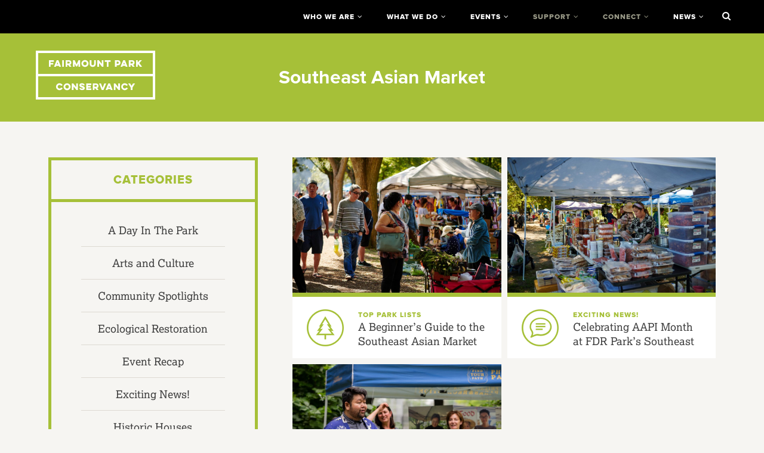

--- FILE ---
content_type: text/html; charset=UTF-8
request_url: https://myphillypark.org/tag/southeast-asian-market/
body_size: 12601
content:
<!doctype html>
<html class="no-js" lang="en-US">
<head>
  <meta charset="utf-8">
  <meta http-equiv="X-UA-Compatible" content="IE=edge">
  <meta name="viewport" content="width=device-width, initial-scale=1">
  <meta name="google-site-verification" content="bsREWTge42_lul7TXD30v1HG-gKPW-SGLgNnS5UEd3g" />

  <link rel="alternate" type="application/rss+xml" title="Fairmount Park Conservancy Feed" href="https://myphillypark.org/feed/">

  <meta name='robots' content='noindex, follow' />
  <script src="//use.typekit.net/ral1qte.js"></script>
  <script>try{Typekit.load();}catch(e){}</script>
  <script src="https://use.fontawesome.com/6e3b60cfd8.js"></script>

	<!-- This site is optimized with the Yoast SEO plugin v26.6 - https://yoast.com/wordpress/plugins/seo/ -->
	<title>Southeast Asian Market Archives &#8211; Fairmount Park Conservancy</title>
	<meta property="og:locale" content="en_US" />
	<meta property="og:type" content="article" />
	<meta property="og:title" content="Southeast Asian Market Archives &#8211; Fairmount Park Conservancy" />
	<meta property="og:url" content="https://myphillypark.org/tag/southeast-asian-market/" />
	<meta property="og:site_name" content="Fairmount Park Conservancy" />
	<meta name="twitter:card" content="summary_large_image" />
	<meta name="twitter:site" content="@myphillypark" />
	<script type="application/ld+json" class="yoast-schema-graph">{"@context":"https://schema.org","@graph":[{"@type":"CollectionPage","@id":"https://myphillypark.org/tag/southeast-asian-market/","url":"https://myphillypark.org/tag/southeast-asian-market/","name":"Southeast Asian Market Archives &#8211; Fairmount Park Conservancy","isPartOf":{"@id":"https://myphillypark.org/#website"},"primaryImageOfPage":{"@id":"https://myphillypark.org/tag/southeast-asian-market/#primaryimage"},"image":{"@id":"https://myphillypark.org/tag/southeast-asian-market/#primaryimage"},"thumbnailUrl":"https://myphillypark.org/app/uploads/2024/06/YEE_5934-20210926.jpg","breadcrumb":{"@id":"https://myphillypark.org/tag/southeast-asian-market/#breadcrumb"},"inLanguage":"en-US"},{"@type":"ImageObject","inLanguage":"en-US","@id":"https://myphillypark.org/tag/southeast-asian-market/#primaryimage","url":"https://myphillypark.org/app/uploads/2024/06/YEE_5934-20210926.jpg","contentUrl":"https://myphillypark.org/app/uploads/2024/06/YEE_5934-20210926.jpg","width":1200,"height":800,"caption":"for Fairmount Park Conservancy September 26, 2021"},{"@type":"BreadcrumbList","@id":"https://myphillypark.org/tag/southeast-asian-market/#breadcrumb","itemListElement":[{"@type":"ListItem","position":1,"name":"Home","item":"https://myphillypark.org/"},{"@type":"ListItem","position":2,"name":"Southeast Asian Market"}]},{"@type":"WebSite","@id":"https://myphillypark.org/#website","url":"https://myphillypark.org/","name":"Fairmount Park Conservancy","description":"Fairmount Park Conservancy brings parks to life.","potentialAction":[{"@type":"SearchAction","target":{"@type":"EntryPoint","urlTemplate":"https://myphillypark.org/?s={search_term_string}"},"query-input":{"@type":"PropertyValueSpecification","valueRequired":true,"valueName":"search_term_string"}}],"inLanguage":"en-US"}]}</script>
	<!-- / Yoast SEO plugin. -->


<link rel='dns-prefetch' href='//ajax.googleapis.com' />
<link rel="alternate" type="application/rss+xml" title="Fairmount Park Conservancy &raquo; Southeast Asian Market Tag Feed" href="https://myphillypark.org/tag/southeast-asian-market/feed/" />
<style id='wp-img-auto-sizes-contain-inline-css' type='text/css'>
img:is([sizes=auto i],[sizes^="auto," i]){contain-intrinsic-size:3000px 1500px}
/*# sourceURL=wp-img-auto-sizes-contain-inline-css */
</style>
<link rel='stylesheet' id='core-style-css' href='https://myphillypark.org/app/plugins/BL-Simple-Llama-Events/css/core.css?ver=6.9' type='text/css' media='all' />
<link rel='stylesheet' id='fix-search-replace-style-css' href='https://myphillypark.org/app/plugins/BL-Simple-Llama-Events/css/fix-search-replace.css?ver=6.9' type='text/css' media='all' />
<link rel='stylesheet' id='sbi_styles-css' href='https://myphillypark.org/app/plugins/instagram-feed/css/sbi-styles.min.css?ver=6.10.0' type='text/css' media='all' />
<style id='wp-block-library-inline-css' type='text/css'>
:root{--wp-block-synced-color:#7a00df;--wp-block-synced-color--rgb:122,0,223;--wp-bound-block-color:var(--wp-block-synced-color);--wp-editor-canvas-background:#ddd;--wp-admin-theme-color:#007cba;--wp-admin-theme-color--rgb:0,124,186;--wp-admin-theme-color-darker-10:#006ba1;--wp-admin-theme-color-darker-10--rgb:0,107,160.5;--wp-admin-theme-color-darker-20:#005a87;--wp-admin-theme-color-darker-20--rgb:0,90,135;--wp-admin-border-width-focus:2px}@media (min-resolution:192dpi){:root{--wp-admin-border-width-focus:1.5px}}.wp-element-button{cursor:pointer}:root .has-very-light-gray-background-color{background-color:#eee}:root .has-very-dark-gray-background-color{background-color:#313131}:root .has-very-light-gray-color{color:#eee}:root .has-very-dark-gray-color{color:#313131}:root .has-vivid-green-cyan-to-vivid-cyan-blue-gradient-background{background:linear-gradient(135deg,#00d084,#0693e3)}:root .has-purple-crush-gradient-background{background:linear-gradient(135deg,#34e2e4,#4721fb 50%,#ab1dfe)}:root .has-hazy-dawn-gradient-background{background:linear-gradient(135deg,#faaca8,#dad0ec)}:root .has-subdued-olive-gradient-background{background:linear-gradient(135deg,#fafae1,#67a671)}:root .has-atomic-cream-gradient-background{background:linear-gradient(135deg,#fdd79a,#004a59)}:root .has-nightshade-gradient-background{background:linear-gradient(135deg,#330968,#31cdcf)}:root .has-midnight-gradient-background{background:linear-gradient(135deg,#020381,#2874fc)}:root{--wp--preset--font-size--normal:16px;--wp--preset--font-size--huge:42px}.has-regular-font-size{font-size:1em}.has-larger-font-size{font-size:2.625em}.has-normal-font-size{font-size:var(--wp--preset--font-size--normal)}.has-huge-font-size{font-size:var(--wp--preset--font-size--huge)}.has-text-align-center{text-align:center}.has-text-align-left{text-align:left}.has-text-align-right{text-align:right}.has-fit-text{white-space:nowrap!important}#end-resizable-editor-section{display:none}.aligncenter{clear:both}.items-justified-left{justify-content:flex-start}.items-justified-center{justify-content:center}.items-justified-right{justify-content:flex-end}.items-justified-space-between{justify-content:space-between}.screen-reader-text{border:0;clip-path:inset(50%);height:1px;margin:-1px;overflow:hidden;padding:0;position:absolute;width:1px;word-wrap:normal!important}.screen-reader-text:focus{background-color:#ddd;clip-path:none;color:#444;display:block;font-size:1em;height:auto;left:5px;line-height:normal;padding:15px 23px 14px;text-decoration:none;top:5px;width:auto;z-index:100000}html :where(.has-border-color){border-style:solid}html :where([style*=border-top-color]){border-top-style:solid}html :where([style*=border-right-color]){border-right-style:solid}html :where([style*=border-bottom-color]){border-bottom-style:solid}html :where([style*=border-left-color]){border-left-style:solid}html :where([style*=border-width]){border-style:solid}html :where([style*=border-top-width]){border-top-style:solid}html :where([style*=border-right-width]){border-right-style:solid}html :where([style*=border-bottom-width]){border-bottom-style:solid}html :where([style*=border-left-width]){border-left-style:solid}html :where(img[class*=wp-image-]){height:auto;max-width:100%}:where(figure){margin:0 0 1em}html :where(.is-position-sticky){--wp-admin--admin-bar--position-offset:var(--wp-admin--admin-bar--height,0px)}@media screen and (max-width:600px){html :where(.is-position-sticky){--wp-admin--admin-bar--position-offset:0px}}

/*# sourceURL=wp-block-library-inline-css */
</style><style id='global-styles-inline-css' type='text/css'>
:root{--wp--preset--aspect-ratio--square: 1;--wp--preset--aspect-ratio--4-3: 4/3;--wp--preset--aspect-ratio--3-4: 3/4;--wp--preset--aspect-ratio--3-2: 3/2;--wp--preset--aspect-ratio--2-3: 2/3;--wp--preset--aspect-ratio--16-9: 16/9;--wp--preset--aspect-ratio--9-16: 9/16;--wp--preset--color--black: #000000;--wp--preset--color--cyan-bluish-gray: #abb8c3;--wp--preset--color--white: #ffffff;--wp--preset--color--pale-pink: #f78da7;--wp--preset--color--vivid-red: #cf2e2e;--wp--preset--color--luminous-vivid-orange: #ff6900;--wp--preset--color--luminous-vivid-amber: #fcb900;--wp--preset--color--light-green-cyan: #7bdcb5;--wp--preset--color--vivid-green-cyan: #00d084;--wp--preset--color--pale-cyan-blue: #8ed1fc;--wp--preset--color--vivid-cyan-blue: #0693e3;--wp--preset--color--vivid-purple: #9b51e0;--wp--preset--gradient--vivid-cyan-blue-to-vivid-purple: linear-gradient(135deg,rgb(6,147,227) 0%,rgb(155,81,224) 100%);--wp--preset--gradient--light-green-cyan-to-vivid-green-cyan: linear-gradient(135deg,rgb(122,220,180) 0%,rgb(0,208,130) 100%);--wp--preset--gradient--luminous-vivid-amber-to-luminous-vivid-orange: linear-gradient(135deg,rgb(252,185,0) 0%,rgb(255,105,0) 100%);--wp--preset--gradient--luminous-vivid-orange-to-vivid-red: linear-gradient(135deg,rgb(255,105,0) 0%,rgb(207,46,46) 100%);--wp--preset--gradient--very-light-gray-to-cyan-bluish-gray: linear-gradient(135deg,rgb(238,238,238) 0%,rgb(169,184,195) 100%);--wp--preset--gradient--cool-to-warm-spectrum: linear-gradient(135deg,rgb(74,234,220) 0%,rgb(151,120,209) 20%,rgb(207,42,186) 40%,rgb(238,44,130) 60%,rgb(251,105,98) 80%,rgb(254,248,76) 100%);--wp--preset--gradient--blush-light-purple: linear-gradient(135deg,rgb(255,206,236) 0%,rgb(152,150,240) 100%);--wp--preset--gradient--blush-bordeaux: linear-gradient(135deg,rgb(254,205,165) 0%,rgb(254,45,45) 50%,rgb(107,0,62) 100%);--wp--preset--gradient--luminous-dusk: linear-gradient(135deg,rgb(255,203,112) 0%,rgb(199,81,192) 50%,rgb(65,88,208) 100%);--wp--preset--gradient--pale-ocean: linear-gradient(135deg,rgb(255,245,203) 0%,rgb(182,227,212) 50%,rgb(51,167,181) 100%);--wp--preset--gradient--electric-grass: linear-gradient(135deg,rgb(202,248,128) 0%,rgb(113,206,126) 100%);--wp--preset--gradient--midnight: linear-gradient(135deg,rgb(2,3,129) 0%,rgb(40,116,252) 100%);--wp--preset--font-size--small: 13px;--wp--preset--font-size--medium: 20px;--wp--preset--font-size--large: 36px;--wp--preset--font-size--x-large: 42px;--wp--preset--spacing--20: 0.44rem;--wp--preset--spacing--30: 0.67rem;--wp--preset--spacing--40: 1rem;--wp--preset--spacing--50: 1.5rem;--wp--preset--spacing--60: 2.25rem;--wp--preset--spacing--70: 3.38rem;--wp--preset--spacing--80: 5.06rem;--wp--preset--shadow--natural: 6px 6px 9px rgba(0, 0, 0, 0.2);--wp--preset--shadow--deep: 12px 12px 50px rgba(0, 0, 0, 0.4);--wp--preset--shadow--sharp: 6px 6px 0px rgba(0, 0, 0, 0.2);--wp--preset--shadow--outlined: 6px 6px 0px -3px rgb(255, 255, 255), 6px 6px rgb(0, 0, 0);--wp--preset--shadow--crisp: 6px 6px 0px rgb(0, 0, 0);}:where(.is-layout-flex){gap: 0.5em;}:where(.is-layout-grid){gap: 0.5em;}body .is-layout-flex{display: flex;}.is-layout-flex{flex-wrap: wrap;align-items: center;}.is-layout-flex > :is(*, div){margin: 0;}body .is-layout-grid{display: grid;}.is-layout-grid > :is(*, div){margin: 0;}:where(.wp-block-columns.is-layout-flex){gap: 2em;}:where(.wp-block-columns.is-layout-grid){gap: 2em;}:where(.wp-block-post-template.is-layout-flex){gap: 1.25em;}:where(.wp-block-post-template.is-layout-grid){gap: 1.25em;}.has-black-color{color: var(--wp--preset--color--black) !important;}.has-cyan-bluish-gray-color{color: var(--wp--preset--color--cyan-bluish-gray) !important;}.has-white-color{color: var(--wp--preset--color--white) !important;}.has-pale-pink-color{color: var(--wp--preset--color--pale-pink) !important;}.has-vivid-red-color{color: var(--wp--preset--color--vivid-red) !important;}.has-luminous-vivid-orange-color{color: var(--wp--preset--color--luminous-vivid-orange) !important;}.has-luminous-vivid-amber-color{color: var(--wp--preset--color--luminous-vivid-amber) !important;}.has-light-green-cyan-color{color: var(--wp--preset--color--light-green-cyan) !important;}.has-vivid-green-cyan-color{color: var(--wp--preset--color--vivid-green-cyan) !important;}.has-pale-cyan-blue-color{color: var(--wp--preset--color--pale-cyan-blue) !important;}.has-vivid-cyan-blue-color{color: var(--wp--preset--color--vivid-cyan-blue) !important;}.has-vivid-purple-color{color: var(--wp--preset--color--vivid-purple) !important;}.has-black-background-color{background-color: var(--wp--preset--color--black) !important;}.has-cyan-bluish-gray-background-color{background-color: var(--wp--preset--color--cyan-bluish-gray) !important;}.has-white-background-color{background-color: var(--wp--preset--color--white) !important;}.has-pale-pink-background-color{background-color: var(--wp--preset--color--pale-pink) !important;}.has-vivid-red-background-color{background-color: var(--wp--preset--color--vivid-red) !important;}.has-luminous-vivid-orange-background-color{background-color: var(--wp--preset--color--luminous-vivid-orange) !important;}.has-luminous-vivid-amber-background-color{background-color: var(--wp--preset--color--luminous-vivid-amber) !important;}.has-light-green-cyan-background-color{background-color: var(--wp--preset--color--light-green-cyan) !important;}.has-vivid-green-cyan-background-color{background-color: var(--wp--preset--color--vivid-green-cyan) !important;}.has-pale-cyan-blue-background-color{background-color: var(--wp--preset--color--pale-cyan-blue) !important;}.has-vivid-cyan-blue-background-color{background-color: var(--wp--preset--color--vivid-cyan-blue) !important;}.has-vivid-purple-background-color{background-color: var(--wp--preset--color--vivid-purple) !important;}.has-black-border-color{border-color: var(--wp--preset--color--black) !important;}.has-cyan-bluish-gray-border-color{border-color: var(--wp--preset--color--cyan-bluish-gray) !important;}.has-white-border-color{border-color: var(--wp--preset--color--white) !important;}.has-pale-pink-border-color{border-color: var(--wp--preset--color--pale-pink) !important;}.has-vivid-red-border-color{border-color: var(--wp--preset--color--vivid-red) !important;}.has-luminous-vivid-orange-border-color{border-color: var(--wp--preset--color--luminous-vivid-orange) !important;}.has-luminous-vivid-amber-border-color{border-color: var(--wp--preset--color--luminous-vivid-amber) !important;}.has-light-green-cyan-border-color{border-color: var(--wp--preset--color--light-green-cyan) !important;}.has-vivid-green-cyan-border-color{border-color: var(--wp--preset--color--vivid-green-cyan) !important;}.has-pale-cyan-blue-border-color{border-color: var(--wp--preset--color--pale-cyan-blue) !important;}.has-vivid-cyan-blue-border-color{border-color: var(--wp--preset--color--vivid-cyan-blue) !important;}.has-vivid-purple-border-color{border-color: var(--wp--preset--color--vivid-purple) !important;}.has-vivid-cyan-blue-to-vivid-purple-gradient-background{background: var(--wp--preset--gradient--vivid-cyan-blue-to-vivid-purple) !important;}.has-light-green-cyan-to-vivid-green-cyan-gradient-background{background: var(--wp--preset--gradient--light-green-cyan-to-vivid-green-cyan) !important;}.has-luminous-vivid-amber-to-luminous-vivid-orange-gradient-background{background: var(--wp--preset--gradient--luminous-vivid-amber-to-luminous-vivid-orange) !important;}.has-luminous-vivid-orange-to-vivid-red-gradient-background{background: var(--wp--preset--gradient--luminous-vivid-orange-to-vivid-red) !important;}.has-very-light-gray-to-cyan-bluish-gray-gradient-background{background: var(--wp--preset--gradient--very-light-gray-to-cyan-bluish-gray) !important;}.has-cool-to-warm-spectrum-gradient-background{background: var(--wp--preset--gradient--cool-to-warm-spectrum) !important;}.has-blush-light-purple-gradient-background{background: var(--wp--preset--gradient--blush-light-purple) !important;}.has-blush-bordeaux-gradient-background{background: var(--wp--preset--gradient--blush-bordeaux) !important;}.has-luminous-dusk-gradient-background{background: var(--wp--preset--gradient--luminous-dusk) !important;}.has-pale-ocean-gradient-background{background: var(--wp--preset--gradient--pale-ocean) !important;}.has-electric-grass-gradient-background{background: var(--wp--preset--gradient--electric-grass) !important;}.has-midnight-gradient-background{background: var(--wp--preset--gradient--midnight) !important;}.has-small-font-size{font-size: var(--wp--preset--font-size--small) !important;}.has-medium-font-size{font-size: var(--wp--preset--font-size--medium) !important;}.has-large-font-size{font-size: var(--wp--preset--font-size--large) !important;}.has-x-large-font-size{font-size: var(--wp--preset--font-size--x-large) !important;}
/*# sourceURL=global-styles-inline-css */
</style>

<style id='classic-theme-styles-inline-css' type='text/css'>
/*! This file is auto-generated */
.wp-block-button__link{color:#fff;background-color:#32373c;border-radius:9999px;box-shadow:none;text-decoration:none;padding:calc(.667em + 2px) calc(1.333em + 2px);font-size:1.125em}.wp-block-file__button{background:#32373c;color:#fff;text-decoration:none}
/*# sourceURL=/wp-includes/css/classic-themes.min.css */
</style>
<link rel='stylesheet' id='fontawasome-fonts-css' href='https://myphillypark.org/app/plugins/beforeafter_addon//vc_elements/css/extra/font-awesome.min.css?ver=6.9' type='text/css' media='all' />
<link rel='stylesheet' id='twenty20-css' href='https://myphillypark.org/app/plugins/twenty20/assets/css/twenty20.css?ver=2.0.4' type='text/css' media='all' />
<link rel='stylesheet' id='search-filter-plugin-styles-css' href='https://myphillypark.org/app/plugins/search-filter-pro/public/assets/css/search-filter.min.css?ver=2.5.21' type='text/css' media='all' />
<link rel='stylesheet' id='sage_css-css' href='https://myphillypark.org/app/themes/fpc/dist/styles/main-a288e4d7ac.css' type='text/css' media='all' />
<script type="text/javascript" src="https://myphillypark.org/app/plugins/BL-Simple-Llama-Events/js/jquery.matchHeight-min.js?ver=1.1" id="match-height-js" defer="defer" data-wp-strategy="defer"></script>
<script type="text/javascript" src="//ajax.googleapis.com/ajax/libs/jquery/1.11.1/jquery.min.js" id="jquery-js"></script>
<script>window.jQuery || document.write('<script src="https://myphillypark.org/app/themes/fpc/dist/scripts/jquery.js"><\/script>')</script>
<script type="text/javascript" src="https://myphillypark.org/app/plugins/beforeafter_addon//vc_elements/js/extra/jquery.waypoints.js?ver=6.9" id="waypoints-js-js"></script>
<script type="text/javascript" src="https://myphillypark.org/app/plugins/beforeafter_addon//vc_elements/js/extra/vivus.min.js?ver=6.9" id="vivus_js-js"></script>
<script type="text/javascript" src="https://myphillypark.org/app/plugins/beforeafter_addon//vc_elements/js/main/beforeafter-custom.js?ver=1.1.0" id="beforeafter-custom-js"></script>
<script type="text/javascript" id="search-filter-plugin-build-js-extra">
/* <![CDATA[ */
var SF_LDATA = {"ajax_url":"https://myphillypark.org/wp/wp-admin/admin-ajax.php","home_url":"https://myphillypark.org/","extensions":[]};
//# sourceURL=search-filter-plugin-build-js-extra
/* ]]> */
</script>
<script type="text/javascript" src="https://myphillypark.org/app/plugins/search-filter-pro/public/assets/js/search-filter-build.min.js?ver=2.5.21" id="search-filter-plugin-build-js"></script>
<script type="text/javascript" src="https://myphillypark.org/app/plugins/search-filter-pro/public/assets/js/chosen.jquery.min.js?ver=2.5.21" id="search-filter-plugin-chosen-js"></script>
<script type="text/javascript" src="https://myphillypark.org/app/themes/fpc/dist/scripts/modernizr-2cd3c0e884.js" id="modernizr-js"></script>
<script></script><link rel="https://api.w.org/" href="https://myphillypark.org/wp-json/" /><link rel="alternate" title="JSON" type="application/json" href="https://myphillypark.org/wp-json/wp/v2/tags/709" /><link rel="EditURI" type="application/rsd+xml" title="RSD" href="https://myphillypark.org/wp/xmlrpc.php?rsd" />
<meta name="generator" content="WordPress 6.9" />
<!-- Google Tag Manager -->
<script>(function(w,d,s,l,i){w[l]=w[l]||[];w[l].push({'gtm.start':
new Date().getTime(),event:'gtm.js'});var f=d.getElementsByTagName(s)[0],
j=d.createElement(s),dl=l!='dataLayer'?'&l='+l:'';j.async=true;j.src=
'https://www.googletagmanager.com/gtm.js?id='+i+dl;f.parentNode.insertBefore(j,f);
})(window,document,'script','dataLayer','GTM-WLVG68Z');</script>
<!-- End Google Tag Manager --><script type="text/javascript">
	window._se_plugin_version = '8.1.9';
</script>
<style type="text/css">.recentcomments a{display:inline !important;padding:0 !important;margin:0 !important;}</style><meta name="generator" content="Powered by WPBakery Page Builder - drag and drop page builder for WordPress."/>
<script src=https://sky.blackbaudcdn.net/static/og-web-loader/1/main.js data-envid="p-vhMaQsPzqk2A1xQP2UbvUg"></script><!-- Hotjar Tracking Code for MyPhillyPark -->
<script>
    (function(h,o,t,j,a,r){
        h.hj=h.hj||function(){(h.hj.q=h.hj.q||[]).push(arguments)};
        h._hjSettings={hjid:3632496,hjsv:6};
        a=o.getElementsByTagName('head')[0];
        r=o.createElement('script');r.async=1;
        r.src=t+h._hjSettings.hjid+j+h._hjSettings.hjsv;
        a.appendChild(r);
    })(window,document,'https://static.hotjar.com/c/hotjar-','.js?sv=');
</script><link rel="icon" href="https://myphillypark.org/app/uploads/2020/07/cropped-FPC_We_Love_Philly_Parks_greentone-32x32.jpg" sizes="32x32" />
<link rel="icon" href="https://myphillypark.org/app/uploads/2020/07/cropped-FPC_We_Love_Philly_Parks_greentone-192x192.jpg" sizes="192x192" />
<link rel="apple-touch-icon" href="https://myphillypark.org/app/uploads/2020/07/cropped-FPC_We_Love_Philly_Parks_greentone-180x180.jpg" />
<meta name="msapplication-TileImage" content="https://myphillypark.org/app/uploads/2020/07/cropped-FPC_We_Love_Philly_Parks_greentone-270x270.jpg" />
<noscript><style> .wpb_animate_when_almost_visible { opacity: 1; }</style></noscript></head>


<body class="archive tag tag-southeast-asian-market tag-709 wp-theme-fpc sidebar-primary blog wpb-js-composer js-comp-ver-8.7.2 vc_responsive">

<div id="site-loader" class="cover"><div class="spin-loader" aria-hidden="true"><i class="fa fa-spin fa-refresh"></i></div></div>
<!--[if lt IE 8]>
  <div class="alert alert-warning">
    You are using an <strong>outdated</strong> browser. Please <a href="http://browsehappy.com/">upgrade your browser</a> to improve your experience.  </div>
<![endif]-->

  
<div class="header-corrector">
  <div class="flex-container">
    <a id="large-logo" href="https://myphillypark.org/" class="brand-logo">
      <svg version="1.1" xmlns="http://www.w3.org/2000/svg" x="0" y="0" viewBox="0 0 224.6 92.2" enable-background="new 0 0 224.6 92.2" xml:space="preserve"><g><path d="M24.6 17.9h9.3V21h-6.1v2.2h5.1v2.9h-5.1v4.3h-3.2V17.9zM42.4 17.9l5 12.5H44l-.7-1.8h-4.9l-.7 1.8h-3.5l5.1-12.5h3.1zM40.8 22l-1.4 3.7h2.7L40.8 22zM52.9 17.9v12.5h-3.2V17.9h3.2zM62.2 17.9c3.2 0 4.7 2.1 4.7 4.6 0 1.7-.8 3.4-2.5 4.1l2.7 3.8h-3.8l-2.4-3.3h-1.6v3.3h-3.2V17.9h6.1zm-2.9 2.9v3.3H62c1.3 0 1.8-.8 1.8-1.6 0-1-.5-1.7-1.8-1.7h-2.7zM69.9 30.4V17.9h3.2l3.6 7.9 3.6-7.9h3.2v12.5h-3.2v-5.9l-2.6 5.4h-2.1L73 24.5v5.9h-3.1zM92.5 17.7c3.6 0 6.6 2.9 6.6 6.5s-3 6.5-6.6 6.5c-3.6 0-6.6-2.9-6.6-6.5s3-6.5 6.6-6.5zm0 9.9c1.9 0 3.4-1.5 3.4-3.4s-1.5-3.4-3.4-3.4-3.4 1.5-3.4 3.4 1.5 3.4 3.4 3.4zM112.8 17.9v7c0 3.2-2 5.7-5.7 5.7s-5.7-2.5-5.7-5.7v-7h3.2v6.8c0 1.8.9 2.8 2.5 2.8 1.7 0 2.6-1 2.6-2.8v-6.8h3.1zM115.8 30.4V17.9h2.7l5.6 7v-7h3.2v12.5h-2.7l-5.6-7v7h-3.2zM129.7 17.9h11V21h-3.9v9.4h-3.2V21h-3.9v-3.1zM148.9 17.9h5.5c3.3 0 4.9 2.3 4.9 4.8 0 2.6-1.6 4.9-4.9 4.9h-2.3v2.8h-3.2V17.9zm3.2 2.9v3.8h2.1c1.3 0 1.8-.8 1.8-1.9 0-1-.5-1.9-1.8-1.9h-2.1zM167.7 17.9l5 12.5h-3.5l-.7-1.8h-4.9l-.7 1.8h-3.5l5.1-12.5h3.2zm-1.6 4.1l-1.4 3.7h2.7l-1.3-3.7zM181.1 17.9c3.2 0 4.7 2.1 4.7 4.6 0 1.7-.8 3.4-2.5 4.1l2.7 3.8h-3.8l-2.4-3.3h-1.6v3.3H175V17.9h6.1zm-2.9 2.9v3.3h2.7c1.3 0 1.8-.8 1.8-1.6 0-1-.5-1.7-1.8-1.7h-2.7zM188.5 17.9h3.2v4.3l3.9-4.3h4.1l-4.9 5.4 5.2 7.1h-4l-3.4-4.7-.8.9v3.8h-3.2V17.9z"/></g><g><path d="M50.5 70.9c-1.1 2.1-3.3 3.6-5.9 3.6-3.6 0-6.6-2.9-6.6-6.5s3-6.5 6.6-6.5c2.6 0 4.8 1.5 5.9 3.6l-2.9 1.3c-.6-1.1-1.7-1.8-3-1.8-1.9 0-3.4 1.5-3.4 3.4s1.5 3.4 3.4 3.4c1.3 0 2.4-.7 3-1.8l2.9 1.3zM58.8 61.6c3.6 0 6.6 2.9 6.6 6.5s-3 6.5-6.6 6.5c-3.6 0-6.6-2.9-6.6-6.5s3-6.5 6.6-6.5zm0 9.8c1.9 0 3.4-1.5 3.4-3.4s-1.5-3.4-3.4-3.4-3.4 1.5-3.4 3.4 1.5 3.4 3.4 3.4zM67.7 74.3V61.8h2.7l5.6 7v-7h3.2v12.5h-2.7l-5.6-7v7h-3.2zM84.9 70.5c0 .6.7 1.2 2.1 1.2 1.2 0 1.6-.4 1.6-.8 0-.5-.6-.8-2.1-1.4-2-.7-4.6-1.6-4.6-4.2 0-2.4 2-3.9 4.9-3.9 2.9 0 5.1 1.6 5.1 4v.2h-3.1v-.1c0-.6-.6-1.3-1.9-1.3-1.1 0-1.5.4-1.5.8 0 .5.6.8 2.1 1.3 1.7.6 4.7 1.6 4.7 4.4 0 2.4-2.1 3.7-5 3.7-3 0-5.3-1.4-5.3-3.8v-.1h3zM94.8 61.8h9.6v3.1H98v1.8h5.2v2.9H98v1.6h6.4v3.1h-9.6V61.8zM113.3 61.8c3.2 0 4.7 2.1 4.7 4.6 0 1.7-.8 3.4-2.5 4.1l2.7 3.8h-3.8L112 71h-1.6v3.3h-3.2V61.8h6.1zm-2.9 2.9V68h2.7c1.3 0 1.8-.8 1.8-1.6 0-1-.5-1.7-1.8-1.7h-2.7zM124.1 74.3l-5-12.5h3.5l3.1 8.4 3.2-8.4h3.5l-5.1 12.5h-3.2zM139.6 61.8l5 12.5h-3.5l-.7-1.8h-4.9l-.7 1.8h-3.5l5.1-12.5h3.2zm-1.6 4.1l-1.4 3.7h2.7l-1.3-3.7zM146.8 74.3V61.8h2.7l5.6 7v-7h3.2v12.5h-2.7l-5.6-7v7h-3.2zM173.2 70.9c-1.1 2.1-3.3 3.6-5.9 3.6-3.6 0-6.6-2.9-6.6-6.5s3-6.5 6.6-6.5c2.6 0 4.8 1.5 5.9 3.6l-2.9 1.3c-.6-1.1-1.7-1.8-3-1.8-1.9 0-3.4 1.5-3.4 3.4s1.5 3.4 3.4 3.4c1.3 0 2.4-.7 3-1.8l2.9 1.3zM180.1 66.3l2.8-4.5h3.8l-4.9 7.9v4.6h-3.2v-4.6l-4.9-7.9h3.8l2.6 4.5z"/></g><path d="M0 0v92.2h224.6V0H0zm220.1 4.5v39.4H4.5V4.5h215.6zM4.5 87.7V48.3h215.6v39.4H4.5z"/></svg>    </a>
  </div>
</div>

<header class="site-header" role="banner">
  <nav class="navigation" role="navigation" tabindex="-1">
    <div class="flex-container">
      <a href="https://myphillypark.org/" id="small-logo" class="brand-logo">
        <svg version="1.1" xmlns="http://www.w3.org/2000/svg" x="0" y="0" viewBox="0 0 224.6 92.2" enable-background="new 0 0 224.6 92.2" xml:space="preserve"><g><path d="M24.6 17.9h9.3V21h-6.1v2.2h5.1v2.9h-5.1v4.3h-3.2V17.9zM42.4 17.9l5 12.5H44l-.7-1.8h-4.9l-.7 1.8h-3.5l5.1-12.5h3.1zM40.8 22l-1.4 3.7h2.7L40.8 22zM52.9 17.9v12.5h-3.2V17.9h3.2zM62.2 17.9c3.2 0 4.7 2.1 4.7 4.6 0 1.7-.8 3.4-2.5 4.1l2.7 3.8h-3.8l-2.4-3.3h-1.6v3.3h-3.2V17.9h6.1zm-2.9 2.9v3.3H62c1.3 0 1.8-.8 1.8-1.6 0-1-.5-1.7-1.8-1.7h-2.7zM69.9 30.4V17.9h3.2l3.6 7.9 3.6-7.9h3.2v12.5h-3.2v-5.9l-2.6 5.4h-2.1L73 24.5v5.9h-3.1zM92.5 17.7c3.6 0 6.6 2.9 6.6 6.5s-3 6.5-6.6 6.5c-3.6 0-6.6-2.9-6.6-6.5s3-6.5 6.6-6.5zm0 9.9c1.9 0 3.4-1.5 3.4-3.4s-1.5-3.4-3.4-3.4-3.4 1.5-3.4 3.4 1.5 3.4 3.4 3.4zM112.8 17.9v7c0 3.2-2 5.7-5.7 5.7s-5.7-2.5-5.7-5.7v-7h3.2v6.8c0 1.8.9 2.8 2.5 2.8 1.7 0 2.6-1 2.6-2.8v-6.8h3.1zM115.8 30.4V17.9h2.7l5.6 7v-7h3.2v12.5h-2.7l-5.6-7v7h-3.2zM129.7 17.9h11V21h-3.9v9.4h-3.2V21h-3.9v-3.1zM148.9 17.9h5.5c3.3 0 4.9 2.3 4.9 4.8 0 2.6-1.6 4.9-4.9 4.9h-2.3v2.8h-3.2V17.9zm3.2 2.9v3.8h2.1c1.3 0 1.8-.8 1.8-1.9 0-1-.5-1.9-1.8-1.9h-2.1zM167.7 17.9l5 12.5h-3.5l-.7-1.8h-4.9l-.7 1.8h-3.5l5.1-12.5h3.2zm-1.6 4.1l-1.4 3.7h2.7l-1.3-3.7zM181.1 17.9c3.2 0 4.7 2.1 4.7 4.6 0 1.7-.8 3.4-2.5 4.1l2.7 3.8h-3.8l-2.4-3.3h-1.6v3.3H175V17.9h6.1zm-2.9 2.9v3.3h2.7c1.3 0 1.8-.8 1.8-1.6 0-1-.5-1.7-1.8-1.7h-2.7zM188.5 17.9h3.2v4.3l3.9-4.3h4.1l-4.9 5.4 5.2 7.1h-4l-3.4-4.7-.8.9v3.8h-3.2V17.9z"/></g><g><path d="M50.5 70.9c-1.1 2.1-3.3 3.6-5.9 3.6-3.6 0-6.6-2.9-6.6-6.5s3-6.5 6.6-6.5c2.6 0 4.8 1.5 5.9 3.6l-2.9 1.3c-.6-1.1-1.7-1.8-3-1.8-1.9 0-3.4 1.5-3.4 3.4s1.5 3.4 3.4 3.4c1.3 0 2.4-.7 3-1.8l2.9 1.3zM58.8 61.6c3.6 0 6.6 2.9 6.6 6.5s-3 6.5-6.6 6.5c-3.6 0-6.6-2.9-6.6-6.5s3-6.5 6.6-6.5zm0 9.8c1.9 0 3.4-1.5 3.4-3.4s-1.5-3.4-3.4-3.4-3.4 1.5-3.4 3.4 1.5 3.4 3.4 3.4zM67.7 74.3V61.8h2.7l5.6 7v-7h3.2v12.5h-2.7l-5.6-7v7h-3.2zM84.9 70.5c0 .6.7 1.2 2.1 1.2 1.2 0 1.6-.4 1.6-.8 0-.5-.6-.8-2.1-1.4-2-.7-4.6-1.6-4.6-4.2 0-2.4 2-3.9 4.9-3.9 2.9 0 5.1 1.6 5.1 4v.2h-3.1v-.1c0-.6-.6-1.3-1.9-1.3-1.1 0-1.5.4-1.5.8 0 .5.6.8 2.1 1.3 1.7.6 4.7 1.6 4.7 4.4 0 2.4-2.1 3.7-5 3.7-3 0-5.3-1.4-5.3-3.8v-.1h3zM94.8 61.8h9.6v3.1H98v1.8h5.2v2.9H98v1.6h6.4v3.1h-9.6V61.8zM113.3 61.8c3.2 0 4.7 2.1 4.7 4.6 0 1.7-.8 3.4-2.5 4.1l2.7 3.8h-3.8L112 71h-1.6v3.3h-3.2V61.8h6.1zm-2.9 2.9V68h2.7c1.3 0 1.8-.8 1.8-1.6 0-1-.5-1.7-1.8-1.7h-2.7zM124.1 74.3l-5-12.5h3.5l3.1 8.4 3.2-8.4h3.5l-5.1 12.5h-3.2zM139.6 61.8l5 12.5h-3.5l-.7-1.8h-4.9l-.7 1.8h-3.5l5.1-12.5h3.2zm-1.6 4.1l-1.4 3.7h2.7l-1.3-3.7zM146.8 74.3V61.8h2.7l5.6 7v-7h3.2v12.5h-2.7l-5.6-7v7h-3.2zM173.2 70.9c-1.1 2.1-3.3 3.6-5.9 3.6-3.6 0-6.6-2.9-6.6-6.5s3-6.5 6.6-6.5c2.6 0 4.8 1.5 5.9 3.6l-2.9 1.3c-.6-1.1-1.7-1.8-3-1.8-1.9 0-3.4 1.5-3.4 3.4s1.5 3.4 3.4 3.4c1.3 0 2.4-.7 3-1.8l2.9 1.3zM180.1 66.3l2.8-4.5h3.8l-4.9 7.9v4.6h-3.2v-4.6l-4.9-7.9h3.8l2.6 4.5z"/></g><path d="M0 0v92.2h224.6V0H0zm220.1 4.5v39.4H4.5V4.5h215.6zM4.5 87.7V48.3h215.6v39.4H4.5z"/></svg>      </a>
      <ul class="navigation-menu"><div class="mobile-menu-spacer" aria-hidden="true"></div><li class="menu-item menu-item-type-post_type menu-item-object-page menu-item-has-children menu-item-160"><a href="https://myphillypark.org/who-we-are/">Who We Are</a>
<ul class="sub-menu">
	<li class="menu-item menu-item-type-post_type menu-item-object-page menu-item-163"><a href="https://myphillypark.org/who-we-are/about-us/">About Us</a></li>
	<li class="menu-item menu-item-type-post_type menu-item-object-page menu-item-166"><a href="https://myphillypark.org/who-we-are/history/">History</a></li>
	<li class="menu-item menu-item-type-post_type menu-item-object-page menu-item-161"><a href="https://myphillypark.org/who-we-are/partnerships/">Partnerships</a></li>
	<li class="menu-item menu-item-type-post_type menu-item-object-page menu-item-162"><a href="https://myphillypark.org/who-we-are/staff/">Staff</a></li>
	<li class="menu-item menu-item-type-post_type menu-item-object-page menu-item-164"><a href="https://myphillypark.org/who-we-are/board-of-directors/">Board of Directors</a></li>
	<li class="menu-item menu-item-type-post_type menu-item-object-page menu-item-168"><a href="https://myphillypark.org/who-we-are/parks_faq/">Parks FAQ</a></li>
	<li class="menu-item menu-item-type-post_type menu-item-object-page menu-item-169"><a href="https://myphillypark.org/who-we-are/opportunities/">Opportunities</a></li>
	<li class="menu-item menu-item-type-post_type menu-item-object-page menu-item-167"><a href="https://myphillypark.org/who-we-are/awards-recognitions/">Awards &#038; Recognitions</a></li>
</ul>
</li>
<li class="menu-item menu-item-type-post_type menu-item-object-page menu-item-has-children menu-item-170"><a href="https://myphillypark.org/what-we-do/">What We Do</a>
<ul class="sub-menu">
	<li class="menu-item menu-item-type-post_type menu-item-object-page menu-item-174"><a href="https://myphillypark.org/what-we-do/projects/">Projects</a></li>
	<li class="menu-item menu-item-type-post_type menu-item-object-page menu-item-172"><a href="https://myphillypark.org/what-we-do/programs/">Programs</a></li>
	<li class="menu-item menu-item-type-post_type menu-item-object-page menu-item-173"><a href="https://myphillypark.org/what-we-do/architectural-conservation/">Architectural Conservation Services</a></li>
	<li class="menu-item menu-item-type-post_type menu-item-object-page menu-item-175"><a href="https://myphillypark.org/what-we-do/leasing-concession/">Leasing &#038; Concessions</a></li>
</ul>
</li>
<li class="menu-item menu-item-type-custom menu-item-object-custom menu-item-has-children menu-item-28687"><a href="https://myphillypark.org/events/calendar/">Events</a>
<ul class="sub-menu">
	<li class="menu-item menu-item-type-post_type menu-item-object-page menu-item-35711"><a href="https://myphillypark.org/events/calendar/">Events Calendar</a></li>
	<li class="menu-item menu-item-type-post_type menu-item-object-page menu-item-179"><a href="https://myphillypark.org/events/photo-gallery/">Photo Galleries</a></li>
</ul>
</li>
<li class="secondary menu-item menu-item-type-post_type menu-item-object-page menu-item-has-children menu-item-181"><a href="https://myphillypark.org/support/">Support</a>
<ul class="sub-menu">
	<li class="menu-item menu-item-type-custom menu-item-object-custom menu-item-38518"><a href="https://www.fairplayphilly.org/">Fair Play Campaign</a></li>
	<li class="menu-item menu-item-type-custom menu-item-object-custom menu-item-25390"><a href="https://myphillypark.org/support/donate/">Donate</a></li>
	<li class="menu-item menu-item-type-post_type menu-item-object-page menu-item-185"><a href="https://myphillypark.org/support/volunteer/">Volunteer</a></li>
	<li class="menu-item menu-item-type-post_type menu-item-object-page menu-item-35833"><a href="https://myphillypark.org/boathouse-row-lights/">Boathouse Row Lights</a></li>
	<li class="menu-item menu-item-type-post_type menu-item-object-page menu-item-34069"><a href="https://myphillypark.org/support/park-legacy-program/">Park Legacy Program</a></li>
	<li class="menu-item menu-item-type-post_type menu-item-object-page menu-item-184"><a href="https://myphillypark.org/support/run-for-the-park/">Run for Parks</a></li>
	<li class="menu-item menu-item-type-post_type menu-item-object-page menu-item-1087"><a href="https://myphillypark.org/support/institutional-support/">Institutional Support</a></li>
	<li class="menu-item menu-item-type-custom menu-item-object-custom menu-item-27646"><a href="https://www.bonfire.com/store/fairmount-park-conservancy/">Shop</a></li>
</ul>
</li>
<li class="secondary menu-item menu-item-type-post_type menu-item-object-page menu-item-has-children menu-item-157"><a href="https://myphillypark.org/connect/">Connect</a>
<ul class="sub-menu">
	<li class="menu-item menu-item-type-post_type menu-item-object-page menu-item-158"><a href="https://myphillypark.org/connect/contact-us/">Contact Us</a></li>
	<li class="menu-item menu-item-type-post_type menu-item-object-page menu-item-159"><a href="https://myphillypark.org/connect/newsletter-sign-up/">Newsletter Sign-Up</a></li>
</ul>
</li>
<li class="menu-item menu-item-type-post_type menu-item-object-page menu-item-has-children menu-item-22153"><a href="https://myphillypark.org/news/">News</a>
<ul class="sub-menu">
	<li class="menu-item menu-item-type-post_type menu-item-object-page current_page_parent menu-item-19697"><a href="https://myphillypark.org/explore/my-philly-park-blog/">My Philly Park Blog</a></li>
	<li class="menu-item menu-item-type-post_type menu-item-object-page menu-item-29874"><a href="https://myphillypark.org/news/in-the-news/">In the News</a></li>
</ul>
</li>
<li class="menu-search"><a id="search-toggle" class="search-nav-icon search-toggle" href="#"><i class="fa fa-search"></i></a></li></ul>    </div>
    <div id="hidden-search-wrapper" class="hidden-search">
      <form role="search" method="get" class="search-form form-inline" action="https://myphillypark.org/">
  <label class="sr-only">Search for:</label>
  <div class="input-group">
    <input type="search" value="" name="s" class="search-field form-control" placeholder="Search" required>
    <span class="input-group-btn">
      <button type="submit" class="search-submit"><i class="fa fa-search"></i></button>
    </span>
    <span class="input-group-btn input-btn-alt">
      <button class="hidden-search-close search-toggle"><i class="fa fa-times"></i></button>
    </span>
  </div>
</form>
    </div>
  </nav>
  <div id="header-menu-toggle-wrapper" class="header-menu-toggle-wrapper">
    <a href="#" id="header-menu-toggle" class="header-menu-toggle">
      <svg version="1.1" xmlns="http://www.w3.org/2000/svg" xmlns:xlink="http://www.w3.org/1999/xlink" x="0px" y="0px" viewBox="0 0 28 20.6" enable-background="new 0 0 28 20.6" xml:space="preserve">
  <title>Mobile Menu</title>
  <g id="svg-menu-toggle" class="svg-menu-toggle">
  	<path class="bar" d="M26.6,3.6H1.4C0.6,3.6,0,3,0,2.2s0.6-1.4,1.4-1.4h25.2c0.8,0,1.4,0.6,1.4,1.4S27.4,3.6,26.6,3.6z"/>
  	<path class="bar" d="M26.6,11.7H1.4c-0.8,0-1.4-0.6-1.4-1.4s0.6-1.4,1.4-1.4h25.2c0.8,0,1.4,0.6,1.4,1.4S27.4,11.7,26.6,11.7z"
  		/>
  	<path class="bar" d="M26.6,19.8H1.4c-0.8,0-1.4-0.6-1.4-1.4S0.6,17,1.4,17h25.2c0.8,0,1.4,0.6,1.4,1.4S27.4,19.8,26.6,19.8z"/>
  </g>
</svg>
    </a>
  </div>
</header>

<div class="site-wrapper">
<div class="color-bar-header green-header">
    <h1 class="head-1">Southeast Asian Market</h1>
  </div>
      <main class="main container" role="main">

              <aside class="sidebar" role="complementary">
          

<nav class="page-list tertiary-page-list">
  <header class="page-list-header">
    <h2 class="head-2">Categories</h2>
  </header>
  <ul class="page-list-links">
          <li ><a href="https://myphillypark.org/category/a-day-in-the-park/">A Day In The Park</a></li>
          <li ><a href="https://myphillypark.org/category/arts-and-culture/">Arts and Culture</a></li>
          <li ><a href="https://myphillypark.org/category/community-spotlights/">Community Spotlights</a></li>
          <li ><a href="https://myphillypark.org/category/ecological-restoration/">Ecological Restoration</a></li>
          <li ><a href="https://myphillypark.org/category/event-recap/">Event Recap</a></li>
          <li ><a href="https://myphillypark.org/category/exciting-news/">Exciting News!</a></li>
          <li ><a href="https://myphillypark.org/category/historic-houses/">Historic Houses</a></li>
          <li ><a href="https://myphillypark.org/category/love-your-park/">Love Your Park</a></li>
          <li ><a href="https://myphillypark.org/category/notes-from-the-ceo/">Notes from the CEO</a></li>
          <li ><a href="https://myphillypark.org/category/project-update/">Project Update</a></li>
          <li ><a href="https://myphillypark.org/category/top-park-lists/">Top Park Lists</a></li>
          <li ><a href="https://myphillypark.org/category/we-walk-phl/">We Walk PHL</a></li>
          <li ><a href="https://myphillypark.org/category/youth-sports/">Youth Sports</a></li>
      </ul>

</nav>        </aside><!-- /.sidebar -->
        <section class="content-column">
          
<div class="posts-wrapper infinite-container">
      
<article class="post-module infinite-item">

  
    
    <a href="https://myphillypark.org/beginners-guide-southeast-asian-market-recommendations/">
      <div class="post-module-thumbnail-wrapper" style="background-image: url(https://myphillypark.org/app/uploads/2024/06/YEE_5934-20210926-1024x683.jpg);">
        <img src="https://myphillypark.org/app/uploads/2024/06/YEE_5934-20210926-1024x683.jpg" alt="A Beginner’s Guide to the Southeast Asian Market (and Recommendations for Your Next Trip, Too!) Thumbnail" class="hidden-post-image">
      </div>
    </a>

  
  <div class="post-module-content-wrapper">
    <header class="post-module-content">
      <a class="post-module-icon" href="https://myphillypark.org/beginners-guide-southeast-asian-market-recommendations/"><i class="fpc-icon icon-circle-top-park-lists"></i></a>
      <div class="post-module-meta">
        <h3 class="subhead-1">Top Park Lists</h3>
        <h2><a href="https://myphillypark.org/beginners-guide-southeast-asian-market-recommendations/">A Beginner’s Guide to the Southeast Asian Market (and Recommendations for Your Next Trip, Too!)</a></h2>
        <p class="small-copy post-module-hover-copy">June 24, 2024</p>
      </div>
      <a class="read-more post-module-hover-link" href="https://myphillypark.org/beginners-guide-southeast-asian-market-recommendations/">Read More</a>
    </header>

  </div>
</article>

      
<article class="post-module infinite-item">

  
    
    <a href="https://myphillypark.org/aapi-fdr-southeast-asian-market/">
      <div class="post-module-thumbnail-wrapper" style="background-image: url(https://myphillypark.org/app/uploads/2024/05/YEE_6106-20210926-1024x683.jpg);">
        <img src="https://myphillypark.org/app/uploads/2024/05/YEE_6106-20210926-1024x683.jpg" alt="Celebrating AAPI Month at FDR Park&#8217;s Southeast Asian Market Thumbnail" class="hidden-post-image">
      </div>
    </a>

  
  <div class="post-module-content-wrapper">
    <header class="post-module-content">
      <a class="post-module-icon" href="https://myphillypark.org/aapi-fdr-southeast-asian-market/"><i class="fpc-icon icon-circle-exciting-news"></i></a>
      <div class="post-module-meta">
        <h3 class="subhead-1">Exciting News!</h3>
        <h2><a href="https://myphillypark.org/aapi-fdr-southeast-asian-market/">Celebrating AAPI Month at FDR Park&#8217;s Southeast Asian Market</a></h2>
        <p class="small-copy post-module-hover-copy">May 9, 2024</p>
      </div>
      <a class="read-more post-module-hover-link" href="https://myphillypark.org/aapi-fdr-southeast-asian-market/">Read More</a>
    </header>

  </div>
</article>

      
<article class="post-module infinite-item">

  
    
    <a href="https://myphillypark.org/sarun-chan/">
      <div class="post-module-thumbnail-wrapper" style="background-image: url(https://myphillypark.org/app/uploads/2022/07/52134412560_92a4660690_web-1024x682.jpg);">
        <img src="https://myphillypark.org/app/uploads/2022/07/52134412560_92a4660690_web-1024x682.jpg" alt="FDR Park Community Spotlight: Sarun Chan Thumbnail" class="hidden-post-image">
      </div>
    </a>

  
  <div class="post-module-content-wrapper">
    <header class="post-module-content">
      <a class="post-module-icon" href="https://myphillypark.org/sarun-chan/"><i class="fpc-icon icon-circle-community-spotlight"></i></a>
      <div class="post-module-meta">
        <h3 class="subhead-1">Community Spotlights</h3>
        <h2><a href="https://myphillypark.org/sarun-chan/">FDR Park Community Spotlight: Sarun Chan</a></h2>
        <p class="small-copy post-module-hover-copy">June 10, 2022</p>
      </div>
      <a class="read-more post-module-hover-link" href="https://myphillypark.org/sarun-chan/">Read More</a>
    </header>

  </div>
</article>

  </div>

        </section>
      
    </main><!-- /.main -->
  </div>
  <footer class="global-footer">
    <section class="page-content-footer" role="contentinfo">
  <div class="container">

    <div class="page-content-footer-social">
      <ul class="social-icons">
        <li class="footer-donation-link"><a href="https://myphillypark.org/support/donate-2/" class="footer-donation-link"><i class="fpc-icon icon-circle-leaf-bold"></i> Make a Donation</a></li>        <li><a href="https://www.facebook.com/myphillypark" target="blank"><i class="fpc-icon icon-circle-facebook"></i></a></li>                <li><a href="https://instagram.com/myphillypark/" target="blank"><i class="fpc-icon icon-circle-insta-bold"></i></a></li>        <li><a href="https://vimeo.com/myphillypark" target="blank"><i class="fpc-icon icon-circle-vimeo"></i></a></li>      </ul>
    </div>

    <div class="page-content-footer-contact">
      <h2 class="subhead-1">Fairmount Park Conservancy</h2>
      <p><span>Ohio House, 4700 States Drive&nbsp;</span><span></span><span class="sep">,&nbsp;</span><span>Philadelphia,&nbsp;Pennsylvania&nbsp;19131</p>
      <p><span class="tel">Tel: 215.988.9334</span><span class="sep spacer"> | </span><span class="fax">Fax: 215.988.9335</span><span class="sep spacer"> | </span><span class="email"><span class="email-address" id="e520781197">[javascript protected email address]</span><script type="text/javascript">/*<![CDATA[*/eval("var a=\"V+IU@s0TZoG13pvOcxBgCPmJ5wiLSAQ9.fDEu8dltH6Nrk_eWY2hanRF4jyMXKq-7bz\";var b=a.split(\"\").sort().join(\"\");var c=\"\";var d=\"\";for(var e=0;e<c.length;e++)d+=b.charAt(a.indexOf(c.charAt(e)));document.getElementById(\"e520781197\").innerHTML=\"<a href=\\\"mailto:\"+d+\"\\\">\"+d+\"</a>\"")/*]]>*/</script></span></p>
    </div>

    <p class="footer-copyright-info">Copyright &copy; 2026 Fairmount Park Conservancy All Rights Reserved | Site design by <a href="http://j2made.com" target="blank">J2 Design Partnership</a></p>
  </div>
</section>
    <div class="responsive-tracker"></div>
  </footer>

<script type="speculationrules">
{"prefetch":[{"source":"document","where":{"and":[{"href_matches":"/*"},{"not":{"href_matches":["/wp/wp-*.php","/wp/wp-admin/*","/app/uploads/*","/app/*","/app/plugins/*","/app/themes/fpc/*","/*\\?(.+)"]}},{"not":{"selector_matches":"a[rel~=\"nofollow\"]"}},{"not":{"selector_matches":".no-prefetch, .no-prefetch a"}}]},"eagerness":"conservative"}]}
</script>
<!-- Instagram Feed JS -->
<script type="text/javascript">
var sbiajaxurl = "https://myphillypark.org/wp/wp-admin/admin-ajax.php";
</script>
<script type="text/javascript" src="https://myphillypark.org/wp/wp-includes/js/jquery/ui/effect.min.js?ver=1.13.3" id="jquery-effects-core-js"></script>
<script type="text/javascript" src="https://myphillypark.org/app/plugins/beforeafter_addon//vc_elements/js/extra/velocity.min.js?ver=6.9" id="velocity_js-js"></script>
<script type="text/javascript" src="https://myphillypark.org/app/plugins/beforeafter_addon//vc_elements/js/extra/velocity.ui.js?ver=6.9" id="velocity_ui_js-js"></script>
<script type="text/javascript" src="https://myphillypark.org/app/plugins/twenty20/assets/js/jquery.event.move.js?ver=2.0.4" id="twenty20-eventmove-js"></script>
<script type="text/javascript" src="https://myphillypark.org/app/plugins/twenty20/assets/js/jquery.twenty20.js?ver=2.0.4" id="twenty20-js"></script>
<script type="text/javascript" id="twenty20-js-after">
/* <![CDATA[ */
    jQuery(function($) {
      // Re-init any uninitialized containers
      function checkUninitialized() {
        $(".twentytwenty-container:not([data-twenty20-init])").each(function() {
          var $container = $(this);
          if($container.find("img").length === 2) {
            $container.trigger("twenty20-init");
          }
        });
      }
      
      // Check periodically for the first few seconds
      var checkInterval = setInterval(checkUninitialized, 500);
      setTimeout(function() {
        clearInterval(checkInterval);
      }, 5000);
    });
  
//# sourceURL=twenty20-js-after
/* ]]> */
</script>
<script type="text/javascript" src="https://myphillypark.org/wp/wp-includes/js/jquery/ui/core.min.js?ver=1.13.3" id="jquery-ui-core-js"></script>
<script type="text/javascript" src="https://myphillypark.org/wp/wp-includes/js/jquery/ui/datepicker.min.js?ver=1.13.3" id="jquery-ui-datepicker-js"></script>
<script type="text/javascript" id="jquery-ui-datepicker-js-after">
/* <![CDATA[ */
jQuery(function(jQuery){jQuery.datepicker.setDefaults({"closeText":"Close","currentText":"Today","monthNames":["January","February","March","April","May","June","July","August","September","October","November","December"],"monthNamesShort":["Jan","Feb","Mar","Apr","May","Jun","Jul","Aug","Sep","Oct","Nov","Dec"],"nextText":"Next","prevText":"Previous","dayNames":["Sunday","Monday","Tuesday","Wednesday","Thursday","Friday","Saturday"],"dayNamesShort":["Sun","Mon","Tue","Wed","Thu","Fri","Sat"],"dayNamesMin":["S","M","T","W","T","F","S"],"dateFormat":"DD, MM d, yy","firstDay":0,"isRTL":false});});
//# sourceURL=jquery-ui-datepicker-js-after
/* ]]> */
</script>
<script type="text/javascript" src="https://myphillypark.org/app/themes/fpc/dist/scripts/main-fe3b7ef576.js" id="sage_js-js"></script>
<script></script>  <script>
          (function(b,o,i,l,e,r){b.GoogleAnalyticsObject=l;b[l]||(b[l]=
      function(){(b[l].q=b[l].q||[]).push(arguments)});b[l].l=+new Date;
      e=o.createElement(i);r=o.getElementsByTagName(i)[0];
      e.src='//www.google-analytics.com/analytics.js';
      r.parentNode.insertBefore(e,r)}(window,document,'script','ga'));
        ga('create','UA-44386101-1','auto');ga('send','pageview');
  </script>
  
</body>
</html>
